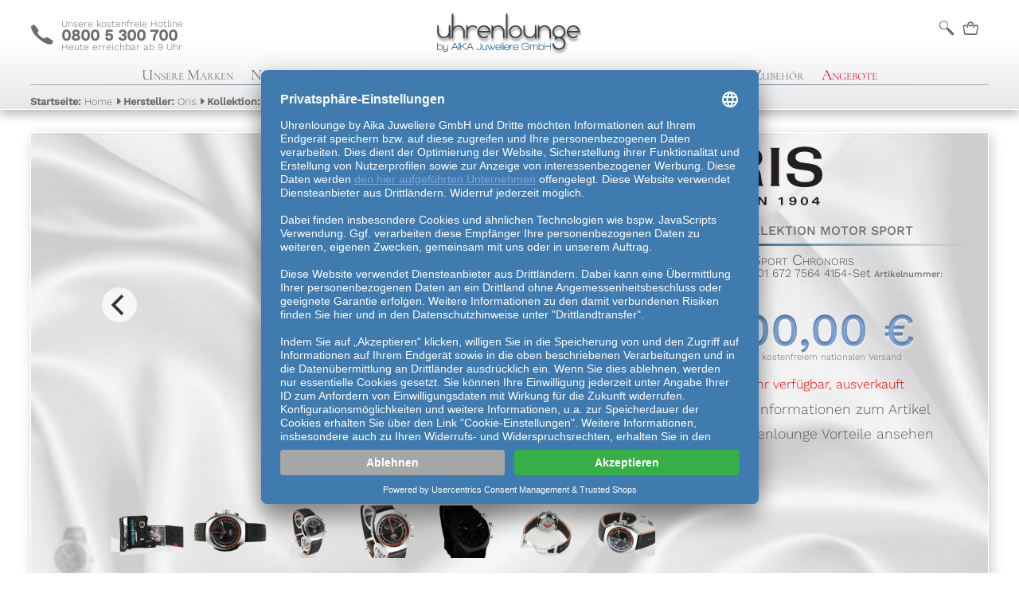

--- FILE ---
content_type: text/html; charset=UTF-8
request_url: https://www.uhrenlounge.de/detail/oris-motor-sport-chronoris-01-672-7564-4154-set-509
body_size: 9017
content:

<!DOCTYPE HTML>
<html dir="ltr" lang="de">
<head>

    <!-- Start Trusted Shops Consent-Manager -->
    <script id="usercentrics-cmp" data-settings-id="okEeos4mQ" data-language="de" src="https://app.usercentrics.eu/browser-ui/latest/loader.js" async> </script>
    <!-- End Trusted Shops Consent-Manager -->

    <!-- Klarna On Site Messaging -->
    <script
            data-usercentrics="Klarna"
            type="text/plain"
            async
            src="https://eu-library.klarnaservices.com/lib.js"
            data-client-id="17e49c91-3ca0-57d6-9d51-b25c884ac4f3"
    ></script>
    <script type="text/javascript" async="" >
        (function(w,d,s,l,i){w[l]=w[l]||[];w[l].push({'gtm.start':
                new Date().getTime(),event:'gtm.js'});var f=d.getElementsByTagName(s)[0],
            j=d.createElement(s),dl=l!='dataLayer'?'&l='+l:'';j.async=true;j.src=
            'https://varys.uhrenlounge.de/mcjqdyxo.js?st='+i+dl+'';f.parentNode.insertBefore(j,f);
        })(window,document,'script','dataLayer','K9DD7FN');
    </script>

    <meta http-equiv="Content-Type" content="text/html; charset=utf-8"/>
    <meta name="viewport" content="width=device-width, initial-scale=1.0, maximum-scale=3.0, minimum-scale=1.0,target-densitydpi=device-dpi, user-scalable=no" />
    <meta name="description" content="Oris Motor Sport Chronoris 01 672 7564 4154-Set für 2.500,00 € online kaufen &#x2b50; autorisierter Händler &#x2b50; Trusted-Shop &#x2b50; Rechnungskauf &#x2b50; Expressversand &#x2b50; 0% Finanzierung"/>
    <meta http-equiv="Cache-control" content="public">

    <title>Oris Motor Sport Chronoris 01 672 7564 4154-Set online kaufen</title>
            <link rel="canonical" href="https://www.uhrenlounge.de/detail/oris-motor-sport-chronoris-01-672-7564-4154-set-509"/>
            <link rel="icon" href="/favicon.ico" type="image/x-icon">
    <link rel="apple-touch-icon" href="/gfx/ULLogo200_square.png">
    <!--
        disable pwa for now since we do not have any real manifest and it references a demo image
        <link rel="manifest" href="/manifest.json">
    -->

    <meta name="theme-color" content="#FFFFFF" />

    <link rel="stylesheet" href="/css/mainpage.min.css?1728652833"><script  type = "text/javascript"   src="/js/mainpage.min.js?1753167109"></script><script  type = "text/javascript"   src="https://pp.payengine.de/widgetjs/payengine.widget.min.js"></script><script data-usercentrics="PayPal" type = "text/plain"  async src="https://www.paypalobjects.com/api/checkout.min.js"></script><script data-usercentrics="Loadbee" type = "text/plain"  async src="https://cdn.loadbee.com/js/loadbee_integration.js"></script>    <meta name="facebook-domain-verification" content="nq3om720zbdla32lbvfu3623monp3d" />
    <meta name="p:domain_verify" content="282df0678eca6778c20e518b89d0ab33"/>
    </head>

<body>
<noscript>
    <iframe src="https://varys.uhrenlounge.de/ns.html?id=GTM-K9DD7FN"
            height="0" width="0" style="display:none;visibility:hidden"></iframe>
</noscript>
<div class="ajax-global" data-key="sessionID" data-content="rlpdnpmsurlfpildjvi59vvn8b"></div>
<div class="ajax-global" data-key="currentVAT" data-content="1.19"></div>

<div class="flyout">
    <div class="fo_pointer">
        <div class="fo_arrow"></div>
    </div>
    <div class="fo_content"></div>
    <div class="fo_after_content"></div>
</div>
<div class="TopElement">
    <div class="ClearBlock"></div>
    <div id="HeadWrap">
        <div id="TabletPhone">
            <a href="/" title="zurück zur Uhrenlounge Startseite">
                <span>c</span>
                <span>
                    Unsere kostenfreie Hotline<br/>
                    <b>0800 5 300 700</b> <br/>
                    Heute erreichbar ab 9&nbsp;Uhr                </span>
            </a>
        </div>
        <div id="ShopLogo">
            <a href="/" title="zurück zur Uhrenlounge Startseite">
                <img src="/gfx/ULLogo2.svg" alt="Uhrenlounge Logo">
            </a>
        </div>
        <nav id="TabletIconMenu">
            <ul>
                                    <li>
                        <input style="" type="text" placeholder="Suche" name="mainsearchfield" class="mainsearchfield" value="">
                    </li>
                    <li><a href="#" title="Suche">b</a></li>
                                                    <li><a href="/warenkorb" title="Warenkorb" flyout-small flyout-src="mobile_menue_basket" content-src="cart">n</a></li>
                            </ul>
        </nav>
    </div>
    <div class="ClearBlock"></div>
    <nav id="ShopMenu">
        <ul id="IconMenu">
            <li><a href="#" title="Hauptmenu" flyout-src="mobile_menue_menue" >j</a></li>
            <li><a href="#" title="Suche" flyout-src="mobile_menue_menue" >b</a></li>
            <li><a href="#" title="Hotline" flyout-src="mobile_menue_phone">c</a></li>
                        <li><a href="#" title="Warenkorb" content-src="cart">n</a></li>
                    </ul>
        <ul id="TextMenu">
            <li><a href="#" flyout-src="mobile_menue_menue">Unsere Marken</a></li>
            <li>
                <a href="/kollektion/neuheiten-39u120g1?sb=id"
                   content-src="collection?f=39<120&g=1&sb=id"
                   title="Neuheiten entdecken">Neuheiten 2026</a>
            </li>
            <li>
                <a style="color:#598ed4" href="/kollektion/sofort-lieferbar-35x500"
                   content-src="collection?f=35=500"
                   title="Sofort Lieferbare Uhren entdecken">Sofort Lieferbar</a>
            </li>
            <li>
                <a href="/kollektion/herrenuhren-16x16"
                   content-src="collection?f=16=16"
                   title="Kollektion Herrenuhren">Herrenuhren</a>
            </li>
            <li>
                <a href="/kollektion/damenuhren-16x334"
                   content-src="collection?f=16=334"
                   title="Kollektion Damenuhren">Damenuhren</a>
            </li>
            <li>
                <a href="/kollektion/armbänder-g2"
                   content-src="collection?g=2"
                   title="Zubehör: Armbänder">Armbänder</a>
            </li>
            <li>
                <a href="/kollektion/zubehör-g14"
                   content-src="collection?g=14"
                   title="Zubehör: Zubehör">Zubehör</a>
            </li>
                        <!--normal offers not black weekend-->
            <li>
                <a style="color:#ff0034" href="/sonderangebote"
                   title="B-Ware und Angebote entdecken">Angebote
                                    </a>
            </li>
                        </ul>
    </nav>
            <div class="GradientLine"></div>
    <div id="breadcrumbs">&nbsp;</div>
    <div class="headfilterarea"></div>
</div>
<div id="shop">
    <div id="ShopContent"><link rel="stylesheet" href="/css/detailpage.min.css?1740490297"><script  type = "text/javascript"   src="/js/detailpage.min.js?1753169317"></script><link rel="preconnect" href="https://www.paypalobjects.com">
<!--don't use preload, the paypal button is not that important to load at the start of the site-->
    <script>
        setBodyLight();
    </script>
    <meta name="breadcrumb" content="[[&quot;Startseite&quot;,&quot;Home&quot;,&quot;collection&quot;,&quot;\/&quot;],[&quot;Hersteller&quot;,&quot;Oris&quot;,&quot;collection?f=1=1980&amp;g=&quot;,&quot;\/kollektion\/oris-1x1980&quot;],[&quot;Kollektion&quot;,&quot;Motor Sport&quot;,&quot;collection?f=1=1980;2=2998&amp;g=1&quot;,&quot;\/kollektion\/oris-motor-sport-1x1980y2x2998g1&quot;],[&quot;Modell&quot;,&quot;Chronoris&quot;,&quot;collection?f=1=1980;2=2998;3=3141&amp;g=1&quot;,&quot;\/kollektion\/oris-motor-sport-chronoris-1x1980y2x2998y3x3141g1&quot;],[&quot;Artikel&quot;,&quot;01 672 7564 4154-Set&quot;,&quot;product_detail?&amp;id=509&quot;,&quot;\/detail\/oris-motor-sport-chronoris-01-672-7564-4154-set-509&quot;]]">

<!--TODO: where is this price needed? is it brutto or netto-->
<input type="hidden" id="articleprice" value="2500">
<input type="hidden" id="articleprice_without_vat" value="2100.84">

<input type="hidden" id="myarticleprice" value="2500">
<input type="hidden" id="myarticleprice_without_vat" value="2100.84">

<input type="hidden" id="myarticleshipping" value="0">
<input type="hidden" id="myarticleshipping_without_vat" value="0">

<input type="hidden" id="deliveryinfo" value="Der Artikel ist ausverkauft und nicht lieferbar.">
<input type="hidden" id="articleid" value="509">
<input type="hidden" id="articleno" value="ULPN-509">
<input type="hidden" id="cat" value="Home/Oris/Motor Sport/Chronoris/01 672 7564 4154-Set">

<!-- AD Cell Container Tag -->

<script>
    window.KlarnaOnsiteService = window.KlarnaOnsiteService || [];
    window.KlarnaOnsiteService.push({ eventName: 'refresh-placements' });

    //google TAG Manager
    window.dataLayer = window.dataLayer || [];
    window.dataLayer.push({
        event: 'eec.detail',
        ecommerce: {
            detail: {
                actionField: {
                    availability: 'SoldOut',
                    discountPercent: '0',
                    isOffer: 'false',
                    articleAgeDays: '3201',
                    isNovelty: 'false'
                },
                products: [{
                    id: '509',
                    name: 'Oris Motor Sport Chronoris 01 672 7564 4154Set',
                    category: 'HomeOrisMotor SportChronoris01 672 7564 4154Set',
                    brand: 'Oris',
                    price: '2500',
                    metric1: '1500',
                    quantity: 1
                }]
            }
        }
    });

    function pushCartEvent(){
        //google TAG Manager
        window.dataLayer = window.dataLayer || [];
        window.dataLayer.push({
            event: 'eec.add',
            ecommerce: {
                add: {
                    actionField: {
                        list: 'Shopping cart'
                    },
                    products: [{
                        id: '509',
                        name: 'Oris Motor Sport Chronoris 01 672 7564 4154Set',
                        category: 'HomeOrisMotor SportChronoris01 672 7564 4154Set',
                        brand: 'Oris',
                        price: '2500',
                        metric1: '1500',
                        quantity: 1
                    }]
                }
            }
        });
    }

    function pushProductEvent(event,variant){
        if (variant === undefined) variant = "";
        window.dataLayer = window.dataLayer || [];
        window.dataLayer.push({
            event:event,
            ecommerce: {
                add: {
                    actionField: {
                        variant: variant
                    },
                    products: [{
                        id: '509',
                        name: 'Oris Motor Sport Chronoris 01 672 7564 4154Set',
                        category: 'HomeOrisMotor SportChronoris01 672 7564 4154Set',
                        brand: 'Oris',
                        price: '2500',
                        metric1: '1500',
                        quantity: 1
                    }]
                }
            }
        });
    }

</script>

<div class="product_detail " itemscope itemtype="http://schema.org/Product">
        <div class="mainframe ">
                <div class="left">
                <div class="slider">
            
            <div class="product-carousel">
                            <div class="carousel-cell">
                    <img alt="01 672 7564 4154-Set" class="" src="/gfx/article/soldier/resize/noncropped/1000/100/article_509_0.png"
                         data-cloudzoom="zoomImage: '/gfx/article/soldier/resize/noncropped/10000/100/article_509_0.png'" itemprop="image"/>
                </div>
                                <div class="carousel-cell">
                    <img alt="01 672 7564 4154-Set" class="cloudzoom" data-flickity-lazyload-src="/gfx/article/additional/resize/noncropped/1000/100/article_509_0.png"
                         data-cloudzoom="zoomImage: '/gfx/article/additional/resize/noncropped/10000/100/article_509_0.png'" itemprop="image"/>
                </div>
                                <div class="carousel-cell">
                    <img alt="01 672 7564 4154-Set" class="cloudzoom" data-flickity-lazyload-src="/gfx/article/additional/resize/noncropped/1000/100/article_509_1.png"
                         data-cloudzoom="zoomImage: '/gfx/article/additional/resize/noncropped/10000/100/article_509_1.png'" itemprop="image"/>
                </div>
                                <div class="carousel-cell">
                    <img alt="01 672 7564 4154-Set" class="cloudzoom" data-flickity-lazyload-src="/gfx/article/additional/resize/noncropped/1000/100/article_509_2.png"
                         data-cloudzoom="zoomImage: '/gfx/article/additional/resize/noncropped/10000/100/article_509_2.png'" itemprop="image"/>
                </div>
                                <div class="carousel-cell">
                    <img alt="01 672 7564 4154-Set" class="cloudzoom" data-flickity-lazyload-src="/gfx/article/additional/resize/noncropped/1000/100/article_509_3.png"
                         data-cloudzoom="zoomImage: '/gfx/article/additional/resize/noncropped/10000/100/article_509_3.png'" itemprop="image"/>
                </div>
                                <div class="carousel-cell">
                    <img alt="01 672 7564 4154-Set" class="cloudzoom" data-flickity-lazyload-src="/gfx/article/additional/resize/noncropped/1000/100/article_509_4.png"
                         data-cloudzoom="zoomImage: '/gfx/article/additional/resize/noncropped/10000/100/article_509_4.png'" itemprop="image"/>
                </div>
                                <div class="carousel-cell">
                    <img alt="01 672 7564 4154-Set" class="cloudzoom" data-flickity-lazyload-src="/gfx/article/additional/resize/noncropped/1000/100/article_509_5.png"
                         data-cloudzoom="zoomImage: '/gfx/article/additional/resize/noncropped/10000/100/article_509_5.png'" itemprop="image"/>
                </div>
                                <div class="carousel-cell">
                    <img alt="01 672 7564 4154-Set" class="cloudzoom" data-flickity-lazyload-src="/gfx/article/additional/resize/noncropped/1000/100/article_509_6.png"
                         data-cloudzoom="zoomImage: '/gfx/article/additional/resize/noncropped/10000/100/article_509_6.png'" itemprop="image"/>
                </div>
                                <div class="carousel-cell">
                    <img alt="01 672 7564 4154-Set" class="cloudzoom" data-flickity-lazyload-src="/gfx/article/additional/resize/noncropped/1000/100/article_509_7.png"
                         data-cloudzoom="zoomImage: '/gfx/article/additional/resize/noncropped/10000/100/article_509_7.png'" itemprop="image"/>
                </div>
                                <div class="carousel-cell">
                    <img alt="01 672 7564 4154-Set" class="cloudzoom" data-flickity-lazyload-src="/gfx/article/additional/resize/noncropped/1000/100/article_509_8.png"
                         data-cloudzoom="zoomImage: '/gfx/article/additional/resize/noncropped/10000/100/article_509_8.png'" itemprop="image"/>
                </div>
                                <div class="carousel-cell">
                    <img alt="01 672 7564 4154-Set" class="cloudzoom" data-flickity-lazyload-src="/gfx/article/additional/resize/noncropped/1000/100/article_509_9.png"
                         data-cloudzoom="zoomImage: '/gfx/article/additional/resize/noncropped/10000/100/article_509_9.png'" itemprop="image"/>
                </div>
                                <div class="carousel-cell">
                    <img alt="01 672 7564 4154-Set" class="cloudzoom" data-flickity-lazyload-src="/gfx/logos/additional/noncropped/1000/100/official3.png"
                         data-cloudzoom="zoomImage: '/gfx/logos/additional/noncropped/10000/100/official3.png'" itemprop="image"/>
                </div>
                        </div>
    </div>
    <!-- small slider with preview -->
    <div class="slider_nav" style="width: 100%;">
        <div class="product-carousel-nav">
            <img alt="01 672 7564 4154-Set" class="carousel-cell" src="/gfx/article/soldier/resize/noncropped/1000/100/article_509_0.png"/>
                            <img alt="01 672 7564 4154-Set" class="carousel-cell" src="/gfx/article/additional/resize/noncropped/100/100/article_509_0.png"/>
                                <img alt="01 672 7564 4154-Set" class="carousel-cell" src="/gfx/article/additional/resize/noncropped/100/100/article_509_1.png"/>
                                <img alt="01 672 7564 4154-Set" class="carousel-cell" src="/gfx/article/additional/resize/noncropped/100/100/article_509_2.png"/>
                                <img alt="01 672 7564 4154-Set" class="carousel-cell" src="/gfx/article/additional/resize/noncropped/100/100/article_509_3.png"/>
                                <img alt="01 672 7564 4154-Set" class="carousel-cell" src="/gfx/article/additional/resize/noncropped/100/100/article_509_4.png"/>
                                <img alt="01 672 7564 4154-Set" class="carousel-cell" src="/gfx/article/additional/resize/noncropped/100/100/article_509_5.png"/>
                                <img alt="01 672 7564 4154-Set" class="carousel-cell" src="/gfx/article/additional/resize/noncropped/100/100/article_509_6.png"/>
                                <img alt="01 672 7564 4154-Set" class="carousel-cell" src="/gfx/article/additional/resize/noncropped/100/100/article_509_7.png"/>
                                <img alt="01 672 7564 4154-Set" class="carousel-cell" src="/gfx/article/additional/resize/noncropped/100/100/article_509_8.png"/>
                                <img alt="01 672 7564 4154-Set" class="carousel-cell" src="/gfx/article/additional/resize/noncropped/100/100/article_509_9.png"/>
                                <img alt="01 672 7564 4154-Set" class="carousel-cell" src="/gfx/logos/additional/noncropped/100/100/official3.png"/>
                        </div>
    </div>
            </div>
        <div class="right">
            <div>
                                    <span style="display: none" itemprop="brand" itemscope itemtype="http://schema.org/Brand">
                       <span itemprop="name" content="Oris"></span>
                       <span itemprop="logo"
                             content="../gfx/logos/colour_black/cb_oris_2018.svg"></span>
                    </span>
                    <a href="/kollektion/oris-1x1980"
                       content-src="collection?f=1=1980"
                       title="Markenseite Oris">
                        <img src="../gfx/logos/colour_black/cb_oris_2018.svg"
                             alt="Logo der Marke Oris">
                    </a>
                    
            </div>

            <div style="display: none;"></div>
                        <div><p class="">Aus der Kollektion Motor Sport</p>
                <hr class="hr_ltr"
                    style="background: linear-gradient(to right, rgba(0, 72, 120, 1) , rgba(255,255,255,0));">
                <hr class="hr_lmr"Versandkosten
                    style="background: linear-gradient(to right,rgba(255,255,255,0),rgba(0, 72, 120, 1) , rgba(255,255,255,0));">
            </div>
            <h1 class="" itemprop="name" content="Oris Motor Sport Chronoris">Oris Motor Sport Chronoris</h1>

            <div>
                <span style="display: none" itemprop="mpn" content="01 672 7564 4154-Set"></span>
                <span style="display: none" itemprop="sku" content="509"></span><!-- we use the same id as in our google feed, not the ULPN -->
                                    <span style="display: none" itemprop="gtin13" content="7612611014050"></span>
                                    <span>Referenznummer:</span> <h2>01 672 7564 4154-Set</h2>
                <span>Artikelnummer:</span> ULPN-509            </div>
            <div itemprop="offers" itemscope itemtype="http://schema.org/Offer">
                <span class="price_tag unselectable" style="color: #69acff94;" itemprop="price" content="2500">
                    2.500,00 €                </span>
                <br>
                <meta content="EUR" itemprop="priceCurrency">
                <link itemprop="availability" href="http://schema.org/SoldOut">
                <link itemprop="itemCondition" href="http://schema.org/NewCondition"/>
                <div class="tinytext">inkl. 19% MwSt. und kostenfreiem nationalen Versand</div>
            </div>
            
                            <div class="sub_price_info empty">
                                                                            </div>
                                                    <div class="deliverytime">
        <span class="Icon_Font" style="color: #FF0000;">B</span><a style="color: #FF0000;" class="first after showdelivery">nicht mehr verfügbar, ausverkauft</a>
    </div>
    <div class="box_adinfo"><span class="Icon_Font">m</span><a class="first after showmore">weitere Informationen zum Artikel</a></div>
<div class="box_adv"><span class="Icon_Font">u</span><a class="first after showadvantages">Ihre Uhrenlounge Vorteile ansehen</a></div>
<div class="box_advantages">
    <ul>
        <li>✔️ Neue Uhr inkl. Originalverpackung</li>        <li>✔️ Komplette Herstellergarantie</li>
        <li>✔️ Ratenkauf ab 0% Zins</li>
        <li>✔️ offizieller Vertragshändler für alle Produkte</li>
        <li>✔️ Abholung im Ladengeschäft möglich</li>
        <li>✔️ Zahlung sicher auf Rechnung möglich</li>
        <li>✔️ 30 Tage  Rückgaberecht</li>
    </ul>
</div>
                    </div>
    </div>
    <div class="info">
            </div>
    <div class="info">
            </div>
        <div class="head">
        <p class="biggertext">
            Details zur Oris Motor Sport Chronoris 01 672 7564 4154-Set                    </p>
    </div>

    <div class="info">
                <div class="iconarea">
            <ul>
        <li class="animation-element">
        <span>Uhrwerk</span>
        <b class="Icon_Font">v</b>
        <span>Oris 672</span>
    </li>
        <li class="animation-element">
        <span>Gr&ouml;&szlig;e</span>
        <b class="Icon_Font">Z</b>
        <span>&empty; 40mm <br /> </span>
    </li>
        <li class="animation-element">
        <span>Geh&auml;use</span>
        <b class="Icon_Font">w</b>
        <span>Edelstahl</span>
    </li>
        <li class="animation-element">
        <span>Armband</span>
        <b class="Icon_Font">x</b>
        <span>Kalbsleder zusätzliches Edelstahlband mit Faltschliesse</span>
    </li>
        <li class="animation-element">
        <span>Glas</span>
        <b class="Icon_Font">y</b>
        <span>Innenseite entspiegelt Saphirglas</span>
    </li>
        <li class="animation-element">
        <span>Wasserdicht</span>
        <b class="Icon_Font">z</b>
        <span>5 bar (50m)</span>
    </li>
    </ul>        </div>
        <div class="textarea">
                        <div>
                <ul id="Specs">
    <p class="biggertext">weitere Informationen zur Oris Motor Sport Chronoris</p>
<li>
<span class="Specs_Brick">


<span class="Specs_Brick_Content animation-element">
<span>
<span>
<span>Allgemeines</span><span></span>
</span>
</span>
<span>
<ul>
<li>Hersteller</li> <li>Oris&nbsp;</li>
<li>Kollektion</li> <li>Motor Sport&nbsp;</li>
<li>Modell</li> <li>Chronoris&nbsp;</li>
<li>Referenznummer</li> <li>01 672 7564 4154-Set&nbsp;</li>
<li>EAN</li> <li>7612611014050&nbsp;</li>
<li>Geschlecht</li> <li>Herrenuhr&nbsp;</li>
</ul>
</span>

</span>
</span>
<span class="Specs_Brick">


<span class="Specs_Brick_Content animation-element">
<span>
<span>
<span>Gehäuse</span><span></span>
</span>
</span>
<span>
<ul>
<li>Material des Gehäuses</li> <li>Edelstahl&nbsp;</li>
<li>Form des Gehäuses</li> <li>tonneau&nbsp;</li>
<li>Durchmesser</li> <li>40mm&nbsp;</li>
<li>Wasserdichte</li> <li>50m&nbsp;</li>
<li>Gehäuseboden</li> <li>Sichtboden&nbsp;</li>
</ul>
</span>

</span>
</span>
<span class="Specs_Brick">


<span class="Specs_Brick_Content animation-element">
<span>
<span>
<span>Uhrenglas</span><span></span>
</span>
</span>
<span>
<ul>
    <li style="font-weight: 300;margin-left: 0px;">Saphirglas&nbsp;</li>
        <li style="font-weight: 300;margin-left: 0px;">Innenseite entspiegelt&nbsp;</li>
    </ul>
</span>

</span>
</span>
<span class="Specs_Brick">


<span class="Specs_Brick_Content animation-element">
<span>
<span>
<span>Uhrwerk</span><span></span>
</span>
</span>
<span>
<ul>
<li>Anzahl Steine des Uhrwerks</li> <li>25&nbsp;</li>
<li>Aufzug</li> <li>Automatik&nbsp;</li>
<li>Basiskaliber</li> <li>ETA 7750&nbsp;</li>
<li>Durchmesser des Uhrwerks</li> <li>30mm&nbsp;</li>
<li>Gangreserve des Uhrwerks</li> <li>bis zu 42h&nbsp;</li>
<li>Höhe des Uhrwerks</li> <li>7.9mm&nbsp;</li>
<li>Kaliber</li> <li>Oris 672&nbsp;</li>
<li>Schwingungen des Uhrwerks</li> <li>28800 Halbschwingungen pro Stunde&nbsp;</li>
</ul>
</span>

</span>
</span>
<span class="Specs_Brick">


<span class="Specs_Brick_Content animation-element">
<span>
<span>
<span>Zifferblatt</span><span></span>
</span>
</span>
<span>
<ul>
<li>Farbe des Zifferblatts</li> <li>schwarz&nbsp;</li>
<li>Index des Zifferblatts</li> <li>Striche&nbsp;</li>
</ul>
</span>

</span>
</span>
<span class="Specs_Brick">


<span class="Specs_Brick_Content animation-element">
<span>
<span>
<span>Armband</span><span></span>
</span>
</span>
<span>
<ul>
<li>Material des Armbandes</li> <li>zusätzliches Edelstahlband&nbsp;</li>
<li>&nbsp;</li> <li>Kalbsleder&nbsp;</li>
<li>Farbe des Armbandes</li> <li>schwarz&nbsp;</li>
<li>Schließe</li> <li>Faltschliesse&nbsp;</li>
</ul>
</span>

</span>
</span>
<span class="Specs_Brick">


<span class="Specs_Brick_Content animation-element">
<span>
<span>
<span>Funktionen</span><span></span>
</span>
</span>
<span>
<ul>
    <li style="font-weight: 300;margin-left: 0px;">verschraubte Krone&nbsp;</li>
        <li style="font-weight: 300;margin-left: 0px;">Sekundenstopp&nbsp;</li>
        <li style="font-weight: 300;margin-left: 0px;">Tachymeterskala auf dem Zifferblatt&nbsp;</li>
        <li style="font-weight: 300;margin-left: 0px;">Chronograph&nbsp;</li>
        <li style="font-weight: 300;margin-left: 0px;">Datumsanzeige&nbsp;</li>
        <li style="font-weight: 300;margin-left: 0px;">Leuchtzeiger&nbsp;</li>
        <li style="font-weight: 300;margin-left: 0px;">Leuchtindizes&nbsp;</li>
    </ul>
</span>

</span>
</span>
<span class="Specs_Brick">
<ul>
</ul>
</span>
</li>
</ul>
            </div>
                    </div>
    </div>
    <div class="similar">
            </div>
</div>

<!--
<div style="display:inline;">
    <img height="1" width="1" style="border-style:none;" alt="" src="//googleads.g.doubleclick.net/pagead/viewthroughconversion/979862605/?value=0&guid=ON&script=0&data=ecomm_totalvalue%3D2100.8403%3Becomm_prodid%3D509%3Becomm_pagetype%3Dproduct&random=a10093df1f47bb8363db"/>
</div>
-->
</div>
</div>
<div id="ShopFooter">
    <div class="main-page-footer maincontent">
    <div class="flex row">
        <div class="sub">
            <p class="big_headline">Partner:</p>
            <div>
                <a href="https://www.eisloewen.de/" target="_blank">
                    <img style="height: 100px" class="lazy" data-src="/gfx/logos/dd_eisloewen_official.webp" alt="Ofizieller Sponsor der Dresdner Eislöwen">
                </a>
                <a href="https://www.dresdendukes.de/" target="_blank">
                    <img style="height: 100px" class="lazy" data-src="/gfx/logos/dresden_dukes.webp" alt="Ofizieller Sponsor der Dresden Dukes">
                </a>
                                        <a href="https://www.billiger.de/" target="_blank" style="margin-left: 2em;">
                            <img style="background-color: #fff;" class="lazy" data-src="/gfx/billiger_Logo.png" alt="Billiger Preisvergleich" height="60" width="120">
                        </a>

                        <a href="https://www.idealo.de/preisvergleich/Shop/316366.html" target="_blank" style="margin-left: 2em;">
                            <img style="background-color: #fff;" class="lazy" data-src="/gfx/idealo-partner.png" alt="Idealo Preisvergleich" height="60" width="60">
                        </a>

                        <a href="https://geizhals.de" target="_blank" style="margin-left: 2em;">
                            <img class="lazy" data-src="/gfx/logos/geizhals_logo_official.png" alt="Geizhals Preisvergleich" height="60" width="120">
                        </a>
                                </div>
            <br>
            <p class="big_headline">Cookie-Einstellungen:</p>
            <div>
                <a href="#" onClick="UC_UI.showSecondLayer();">
                    Cookie-Einstellungen verwalten
                </a>
            </div>

        </div>
        <div class="sub">
                        <div class="cms-div " style="max-height: 99999px">
                <div data-editable data-name="footer-head-2">
                    <p class="big_text big_headline">
    Shoppingwelten:
</p>
<p>
    <a href="/detail/meistersinger-klassik-plus-kaenos-open-date-alain-silberstein-limited-edition-ed-ksod-as2025-54502">Meistersinger Kaenos "Alain Silberstein Limited Edition"</a><br>
</p>
<p>
    <a href="/geschenkgutscheine">Geschenkgutscheine</a>
</p>
<p>
    <a href="/kollektion/damenuhren-16x334">Damenuhren</a>
</p>
<p>
    <a href="/kollektion/herrenuhren-16x16">Herrenuhren</a>
</p>
<p>
    <a href="/kollektion/sofort-lieferbar-35x500">sofort lieferbar<br></a>
</p>
<p>
    <a href="/suche?s=limitiert">Limitierte Uhren<br></a>
</p>
<p>
    <a href="/?sf=23%3D27273%3B23%3D12012%3B23%3D8928%3B23%3D2465%3B23%3D657%3B23%3D375%3B29%3D194">Taucheruhren</a>
</p>
<p>
    <a href="/suche?s=pilot&amp;sf=29%3D194">Fliegeruhren</a>
</p>
<p>
    <a href="/kollektion/sofort-lieferbar-35x500?sf=16%3D16">Geschenke für Ihn</a>
</p>
<p>
    <a href="/kollektion/sofort-lieferbar-35x500?sf=16%3D334">Geschenke für Sie<br></a>
</p>                </div>
                <div class="read-more"><button><i class="fas fa-caret-down"></i> weiterlesen <i class="fas fa-caret-down"></i></button></div>
            </div>
                    </div>
        <div class="sub">
                        <div class="cms-div " style="max-height: 99999px">
                <div data-editable data-name="footer-head-3">
                    <p class="big_text big_headline">
    Navigation:
</p>
<p>
    <a href="/web/info">Über Uns</a>
</p>
<p>
    <a href="/web/impressum">Impressum</a>
</p>
<p>
    <a href="/web/agb">unsere AGB</a> <br><a href="/web/widerrufsbelehrung">Widerrufsbelehrung<br></a>
</p>
<p>
    <a href="/web/versand">Versand</a>
</p>
<p>
    <a href="/web/ratenkauf">Rat</a><a href="https://www.klarna.com/de/smoooth-mehrzuklarna/">e</a><a href="/web/ratenkauf">nkauf</a>
</p>
<p>
    <a href="/web/klarna">Kauf über Klarna</a>
</p>
<p>
    <a href="/web/datenschutz">Datenschutz</a>
</p>
<p>
    <a href="https://www.trustedshops.de/bewertung/info_XCBC2956B2B7F63157533078CC38593E8.html" target="_blank">Kundenstimmen</a>
</p>
<p>
    <a href="https://join.com/companies/uhrenlounge" target="_blank">Stellenangebote</a>
<br><br>
</p>                </div>
                <div class="read-more"><button><i class="fas fa-caret-down"></i> weiterlesen <i class="fas fa-caret-down"></i></button></div>
            </div>
                        <a class="login">Mitarbeiterlogin</a>
                    </div>
    </div>
</div>
<div class="main-page-footer subcontent">
    <div class="flex row">
        <div class="sub">
                        <div class="cms-div " style="max-height: 99999px">
                <div data-editable data-name="footer-1">
                    <p class="big_text big_headline no_padding">
    Geschäftszeiten:
</p>
<p class="no_padding">
    <b>Montag - Freitag: <br></b>9:00Uhr  bis 13:00Uhr und 14:00Uhr bis 18:00Uhr <br><br>
</p>
<p class="big_text big_headline">
    Ladenöffnungszeiten:
</p>
<p class="no_padding brandcolor">
    <b>Montag - Freitag:</b>
</p>
<p>
    10:00Uhr bis 13:00Uhr und 14:00Uhr bis 18:00Uhr<br><b>Samstag<br></b>nach vorheriger Terminvereinbarung geöffnet
</p>                </div>
                <div class="read-more"><button><i class="fas fa-caret-down"></i> weiterlesen <i class="fas fa-caret-down"></i></button></div>
            </div>
                    </div>
        <div class="sub">
            <p class="big_headline">Social Media:</p>
            <div class="flex row">
                <div class="sub subicon">
                    <a href="https://www.facebook.com/uhrenlounge.de/" target="_blank">
                        <img class="lazy" data-src="/gfx/logos/facebook_40.png" title="" alt="">
                    </a>
                </div>
                <div class="sub small">
                    <b>Facebook</b><br>
                    besuchen Sie unsere Seite bei Facebook
                </div>
            </div>
            <div class="flex row">
                <div class="sub subicon">
                    <a href="https://www.instagram.com/uhrenlounge/" target="_blank">
                        <img class="lazy" data-src="/gfx/logos/instagram_40.png" title="" alt="">
                    </a>
                </div>
                <div class="sub small">
                    <b>Instagram</b><br>
                    Folgen Sie uns bei Instagram
                </div>
            </div>
            <div class="flex row">
                <div class="sub subicon">
                    <a href="https://wa.me/493514262074" target="_blank">
                        <img class="lazy" data-src="/gfx/logos/whatsapp_40.png" title="" alt="">
                    </a>
                </div>
                <div class="sub small">
                    <b>WhatsApp</b><br>
                    kontaktieren Sie uns per WhatsApp
                </div>
            </div>
            <p class="big_headline">Sicherheit:</p>
            <div class="flex row">
                <div class="sub subicon">
                    <img class="lazy" data-src="/gfx/logos/trustedshop.png" title="" alt="">
                </div>
                <div class="sub small">
                    Käuferschutz durch Trusted Shops mit 30 Tage Rückgaberecht
                </div>
            </div>
            <div class="flex row">
                <div class="sub subicon">
                    <img class="lazy" data-src="/gfx/logos/shopauskunft.png" title="" alt="">
                </div>
                <div class="sub small">
                    mehr als 125.000 zufriedene Kunden seit 2008. Offizieller Vertragshändler aller angebotenen Marken
                </div>
            </div>
            <div class="flex row ">
                <div class="sub subicon">
                    <img class="lazy" data-src="/gfx/logos/ssl.png" title="" alt="">
                </div>
                <div class="sub small">
                    Sicherer Onlineshop mit SSL Zertifizierung und deutschem Standort.
                </div>
            </div>
        </div>
        <div class="sub" style="flex: 2;">
            <p class="big_headline">Das sagen unsere Kunden über uns:</p>
            <!-- Begin eTrusted bootstrap tag -->
            <script data-usercentrics="Trusted Shops" type="text/plain" src="https://integrations.etrusted.com/applications/widget.js/v2" defer async></script>
            <!-- End eTrusted bootstrap tag -->
            <!-- Begin eTrusted widget tag -->
            <etrusted-widget data-etrusted-widget-id="wdg-09e654df-405f-4494-bce0-e89201a586a3"></etrusted-widget>
            <!-- End eTrusted widget tag -->

            <!--
            <script data-usercentrics="Trusted Shops" type="text/plain">
                _tsRatingConfig = {
                    tsid: 'XCBC2956B2B7F63157533078CC38593E8',
                    variant: 'skyscraper_horizontal',
                    // valid values: 'vertical', 'skyscraper_horizontal', 'skyscraper_vertical', 'testimonial'
                    theme: 'light',
                    reviews: 10,
                    // default = 10
                    borderColor: '#FFDC0F',
                    // optional - overrides the border color
                    colorclassName: 'test',
                    // optional - override the whole sticker style with your own css class
                    introtext: 'What our customers say about us:',
                    // optional - not used in skyscraper and testimoinal variants
                    backgroundColor: '#2A2A2A', fontColor: '#000',
                    // optional - overrides background and font colors - only used for testimonial variant
                    richSnippets: 'off'
                };
                var scripts = ocument.getElementsByTagName('SCRIPT'),
                    me = scripts[scripts.length - 1];
                var _ts = document.createElement('SCRIPT');
                _ts.type = 'text/javascript';
                _ts.async = true;
                _ts.charset = 'utf-8';
                _ts.src ='//widgets.trustedshops.com/reviews/tsSticker/tsSticker.js';
                me.parentNode.insertBefore(_ts, me);
                _tsRatingConfig.script = _ts;
            </script>-->
        </div>
        <div class="sub">
            <p class="big_headline">Hier finden Sie uns:</p>
            <br>
            <!-- via "share" on https://www.openstreetmap.org/#map=15/51.0628/13.7501 -->
            <a href="https://www.openstreetmap.org/?mlat=51.0628&amp;mlon=13.7501#map=15/51.0628/13.7501" target="_blank" rel="noopener">
                <img src="/gfx/openstreet.png" alt="OpenStreetMap" title="OpenStreetMap Bild des Standorts der Uhrenlounge." style="height: 145px; width: 100%;"/>
            </a>
            <br/>
            <p>
                <a href="https://www.openstreetmap.org/?mlat=51.0628&amp;mlon=13.7501#map=15/51.0628/13.7501" target="_blank" rel="noopener">Größere Karte anschauen</a>
            </p>
        </div>
    </div>

    <div class="flex row">
        <div class="sub">
                        <div class="cms-div " style="max-height: 99999px">
                <div data-editable data-name="footer-5">
                    <p class="big_text big_headline">
    Kontaktdaten:
</p>
<p>
    fon: 0049 351 4262074<br>freecall: 0800 5300700<br>email: info@uhrenlounge.de<br><br>
</p>                </div>
                <div class="read-more"><button><i class="fas fa-caret-down"></i> weiterlesen <i class="fas fa-caret-down"></i></button></div>
            </div>
                    </div>
        <div class="sub">
                        <div class="cms-div " style="max-height: 99999px">
                <div data-editable data-name="footer-2">
                    <p class="big_text big_headline">
    Geschäftsführung:
</p>
<p>
    Johannes S. Müller<br>Gernot Galli
</p>                </div>
                <div class="read-more"><button><i class="fas fa-caret-down"></i> weiterlesen <i class="fas fa-caret-down"></i></button></div>
            </div>
                    </div>
        <div class="sub" style="flex: 2;">
            <p class="big_headline">Zahlungsarten:</p>
            <img class="lazy" data-src="/gfx/logos/pay_visa.png" title="Zahlung mit Visa" alt="Visa">
            <img class="lazy" data-src="/gfx/logos/pay_master.png" title="Zahlung mit Mastercard" alt="Mastercard">
            <img class="lazy" data-src="/gfx/logos/pay_amex.png" title="Zahlung mit American Express" alt="American Express">
            <img class="lazy" data-src="/gfx/logos/pay_paypal.png" title="Zahlung mit Paypal" alt="Paypal">
            <!--<img class="lazy" data-src="/gfx/logos/pay_ratenkauf.png" title="Bequemer Ratenkauf" alt="Ratenkauf">-->
            <img class="lazy" data-src="/gfx/logos/pay_targo.png" title="Finanzierung durch Targo-Bank" alt="Finanzierung durch Targo-Bank">
            <img class="lazy" data-src="/gfx/logos/pay_vorauskasse.png" title="Zahlung durch Vorabüberweisung" alt="Vorauskasse">
            <img class="lazy" data-src="/gfx/logos/pay_nachnahme.png" title="Zahlung per Nachnahme bei Lieferung der Ware" alt="Nachnahme">
            <img class="lazy" data-src="/gfx/logos/pay_barzahlung.png" title="Barzahlung in unserem Fachgeschäft auf der Bautzner Straße 6 in Dresden" alt="Barzahlung">
            <img class="lazy" data-src="/gfx/logos/pay_klarna.svg" title="Rechnungszahlung mit 14 Tagen Zahlungsziel" alt="Rechnungszahlung" style="width: 50px; margin-bottom: 10px;">
        </div>
        <div class="sub">
                        <div class="cms-div " style="max-height: 99999px">
                <div data-editable data-name="footer-8">
                    <p class="big_text big_headline">
    Anschrift:
</p>
<p>
    Aika Juweliere GmbH <br>Bautzner Straße 6<br>01099 Dresden <br>Deutschland
</p>                </div>
                <div class="read-more"><button><i class="fas fa-caret-down"></i> weiterlesen <i class="fas fa-caret-down"></i></button></div>
            </div>
                    </div>
    </div>
    <div class="flex row">
        <div class="sub">
            <p class="big_headline">letzte Aktualisierung:</p>
            28. Januar 2026 V.7.4.13<br>
        </div>
        <div class="sub">
        </div>
        <div class="sub right">
            <a class="scrolltotop">
                <i class="biggertext far fa-caret-square-up"></i><br>
                zum Seitenanfang
            </a>
        </div>
    </div>
</div></div>
<div class="fullscreen">
    <div class="fullscreen-content">
        <img class="zoomable">
    </div>
</div>

</body>
</html>


--- FILE ---
content_type: image/svg+xml
request_url: https://www.uhrenlounge.de/gfx/logos/colour_black/cb_oris_2018.svg
body_size: 2880
content:
<?xml version="1.0" encoding="UTF-8" standalone="no"?>
<svg
   xmlns:dc="http://purl.org/dc/elements/1.1/"
   xmlns:cc="http://creativecommons.org/ns#"
   xmlns:rdf="http://www.w3.org/1999/02/22-rdf-syntax-ns#"
   xmlns:svg="http://www.w3.org/2000/svg"
   xmlns="http://www.w3.org/2000/svg"
   viewBox="0 0 856.65332 340.16"
   height="500.00"
   width="856.65332"
   xml:space="preserve"
   id="svg2"
   version="1.1"><metadata
     id="metadata8"><rdf:RDF><cc:Work
         rdf:about=""><dc:format>image/svg+xml</dc:format><dc:type
           rdf:resource="http://purl.org/dc/dcmitype/StillImage" /></cc:Work></rdf:RDF></metadata><defs
     id="defs6" /><g
     transform="matrix(1.3333333,0,0,-1.3333333,0,340.16)"
     id="g10"><g
       transform="scale(0.1)"
       id="g12"><path
         id="path14"
         style="fill:#231f20;fill-opacity:1;fill-rule:nonzero;stroke:none"
         d="m 6176.58,9.94922 h 74.61 V 83.1211 h 64.64 v 53.9879 h -64.64 V 347.391 H 6157.4 L 5972.69,159.129 V 83.1211 h 203.89 z m -136.4,127.15978 136.4,143.5 v -143.5 z M 5645.2,52.5703 c -63.25,0 -84.55,52.5707 -84.55,125.7497 0,102.289 39.78,127.16 84.55,127.16 50.44,0 79.55,-39.789 79.55,-129.3 0,-54.711 -14.21,-123.6097 -79.55,-123.6097 z M 5642.35,0 c 107.99,0 160.55,73.1719 160.55,178.32 0,111.539 -58.97,179.02 -156.28,179.02 -130.73,0 -164.12,-91.649 -164.12,-179.02 C 5482.5,73.1719 5533.66,0 5642.35,0 Z m -510.08,184 c -48.32,0 -73.89,27 -73.89,58.25 0,30.551 20.6,63.23 76.01,63.23 46.19,0 78.15,-22.73 78.15,-61.101 0,-37.649 -36.23,-60.379 -80.27,-60.379 z M 5127.3,0 c 105.84,0 169.78,44.0508 169.78,174.77 0,122.191 -42.63,182.57 -162.69,182.57 -97.31,0 -153.44,-44.738 -153.44,-118.641 0,-74.597 65.35,-107.269 136.4,-107.269 40.48,0 76.01,9.949 105.13,37.66 v -12.801 c 0,-44.75 -10.64,-103.7187 -88.8,-103.7187 -39.77,0 -65.36,14.918 -69.61,50.4417 h -77.45 V 93.7695 C 4986.62,39.7813 5041.33,0 5127.3,0 Z m -503.71,9.94922 h 75.32 V 347.391 h -73.17 c -27.01,-24.141 -55.43,-38.352 -100.9,-51.852 v -65.367 c 39.08,11.379 78.16,28.43 98.75,49.019 z m -998.15,0 h 71.76 V 280.609 L 3891.15,9.94922 h 90.94 V 365.148 h -71.76 V 95.1992 L 3716.38,365.148 h -90.94 z m -311.87,0 h 78.86 V 365.148 h -78.86 z m -511.49,0 h 289.85 V 67.4883 h -210.99 v 96.6137 h 191.1 v 57.546 h -191.1 v 85.961 h 202.46 v 57.539 h -281.32 z m -401.39,0 h 78.86 V 307.609 h 134.98 v 57.539 h -348.82 v -57.539 h 134.98 z M 1922.58,0 c 120.77,0 172.63,53.2891 172.63,117.219 0,58.961 -40.49,94.492 -119.35,100.172 l -74.6,5.679 c -49.73,3.551 -67.49,21.309 -67.49,49.731 0,30.558 32.68,49.73 78.86,49.73 46.18,0 77.44,-17.051 80.28,-63.23 h 79.56 c -2.13,71.75 -56.83,115.808 -159.84,115.808 -103.01,0 -161.27,-50.449 -161.27,-114.39 0,-63.93 44.05,-100.168 127.17,-106.559 l 76.72,-5.691 c 41.92,-2.821 57.55,-17.039 57.55,-44.039 0,-26.9886 -26.3,-51.8597 -90.22,-51.8597 -63.95,0 -93.78,25.5703 -98.75,67.4887 h -80.28 C 1743.55,47.5898 1801.81,0 1922.58,0 Z M 1296.7,9.94922 h 273.51 V 67.4883 H 1375.55 V 365.148 H 1296.7 Z M 915.195,397.84 h 59.68 v 57.539 h -59.68 z m -134.265,0 h 60.379 v 57.539 H 780.93 Z M 108.156,9.94922 h 79.571 V 161.98 H 381.672 V 9.94922 H 460.52 V 365.148 H 381.672 V 219.531 H 187.727 V 365.148 H 108.156 Z M 878.254,0 c 131.436,0 207.436,63.2188 207.436,187.551 0,124.328 -76,187.558 -207.436,187.558 -131.426,0 -207.441,-63.23 -207.441,-187.558 C 670.813,63.2188 746.828,0 878.254,0 Z m 0,58.25 c -76.731,-0.7109 -123.613,46.18 -123.613,129.301 0,83.121 46.882,130.008 123.613,129.301 76.726,-0.723 123.626,-46.18 123.626,-129.301 0,-83.121 -46.9,-128.5901 -123.626,-129.301 z M 5063.47,942.41 c -130.4,105.11 -195.58,250.22 -195.58,435.31 h 363.4 c -6.75,-26.93 -10.1,-54.69 -10.1,-83.28 0,-97.59 39.5,-170.77 118.62,-219.55 79.06,-48.81 185.04,-73.19 317.95,-73.19 139.64,0 243.54,21.03 311.67,63.09 68.14,42.04 102.21,106.82 102.21,194.32 0,67.27 -21.46,119.44 -64.35,156.46 -42.9,36.99 -96.34,62.66 -160.25,76.97 -63.96,14.28 -152.28,28.16 -264.97,41.64 -146.37,18.5 -264.16,39.95 -353.3,64.36 -89.2,24.36 -165.73,70.65 -229.66,138.79 -63.94,68.13 -95.89,166.12 -95.89,293.99 0,163.17 67.28,290.61 201.9,382.32 134.57,91.68 322.15,137.54 562.74,137.54 227.13,0 404.16,-46.29 531.21,-138.8 127.01,-92.54 190.53,-222.07 190.53,-388.63 h -363.4 c 8.41,25.24 12.64,51.3 12.64,78.23 0,79.06 -35.33,137.54 -106.01,175.39 -70.64,37.86 -162.36,56.78 -275.07,56.78 -122.82,0 -220.4,-19.79 -292.72,-59.3 -72.36,-39.55 -108.52,-100.55 -108.52,-182.96 0,-63.96 20.59,-113.17 61.82,-147.63 41.22,-34.5 93.38,-58.91 156.48,-73.18 63.09,-14.31 149.29,-28.2 258.66,-41.64 146.36,-16.84 265.37,-37.86 357.08,-63.09 91.68,-25.23 170.36,-73.18 235.95,-143.85 65.62,-70.65 98.42,-172.46 98.42,-305.34 0,-102.65 -27.75,-193.93 -83.27,-273.81 -55.53,-79.928 -140.93,-143.01 -256.15,-189.272 -115.26,-46.258 -257.84,-69.398 -427.75,-69.398 -265.83,0 -463.93,52.558 -594.29,157.73 z M 4191.6,973.949 V 2361.91 c 0,60.57 -10.1,106.82 -30.28,138.8 h 403.77 c -20.19,-31.98 -30.28,-78.23 -30.28,-138.8 V 973.949 c 0,-58.918 10.09,-105.168 30.28,-138.808 h -403.77 c 20.18,33.64 30.28,79.89 30.28,138.808 z m -812.56,858.011 c 47.08,47.09 70.67,110.17 70.67,189.27 0,80.75 -23.97,145.5 -71.94,194.32 -47.94,48.77 -112.29,73.18 -193.03,73.18 H 2591.69 V 1761.3 h 593.05 c 82.4,0 147.17,23.54 194.3,70.66 z m 426.48,-898.39 c 10.1,-35.332 25.24,-68.14 45.43,-98.429 h -393.67 l -63.09,484.539 c -10.1,80.75 -34.5,139.19 -73.18,175.39 -38.73,36.15 -100.96,54.25 -186.75,54.25 H 2591.69 V 973.949 c 0,-58.918 10.1,-105.168 30.28,-138.808 H 2218.2 c 20.19,33.64 30.29,79.89 30.29,138.808 V 2361.91 c 0,60.57 -10.1,106.82 -30.29,138.8 h 1011.95 c 191.78,0 335.21,-40.82 430.28,-122.4 95.03,-81.61 142.58,-188.87 142.58,-321.75 0,-104.33 -31.55,-191.4 -94.64,-261.19 -63.09,-69.83 -144.28,-116.52 -243.52,-140.06 84.1,-21.88 148.02,-60.99 191.79,-117.34 43.72,-56.39 72.31,-130.83 85.79,-223.34 l 35.34,-247.31 c 8.4,-53.87 17.66,-98.422 27.75,-133.75 z m -2512.2,152.68 c 95.03,56.34 169.92,135.01 224.61,235.95 54.65,100.94 82.02,216.16 82.02,345.73 0,129.53 -27.37,244.79 -82.02,345.73 -54.69,100.94 -129.58,179.57 -224.61,235.96 -95.06,56.34 -200.61,84.53 -316.699,84.53 -116.082,0 -221.68,-28.19 -316.707,-84.53 -95.07,-56.39 -169.941,-135.02 -224.59,-235.96 -54.699,-100.94 -82.023,-216.2 -82.023,-345.73 0,-129.57 27.324,-244.79 82.023,-345.73 54.649,-100.94 129.52,-179.61 224.59,-235.95 95.027,-56.39 200.625,-84.55 316.707,-84.55 116.089,0 221.639,28.16 316.699,84.55 z M 488.313,898.238 C 339.426,973.949 220.813,1079.07 132.492,1213.69 44.1602,1348.26 0,1499.68 0,1667.93 c 0,168.21 44.1602,319.63 132.492,454.24 88.321,134.58 206.934,239.74 355.821,315.45 148.886,75.71 311.66,113.56 488.308,113.56 176.649,0 339.419,-37.85 488.309,-113.56 148.9,-75.71 267.5,-180.87 355.83,-315.45 88.32,-134.61 132.48,-286.03 132.48,-454.24 0,-168.25 -44.16,-319.67 -132.48,-454.24 C 1732.43,1079.07 1613.83,973.949 1464.93,898.238 1316.04,822.539 1153.27,784.68 976.621,784.68 c -176.648,0 -339.422,37.859 -488.308,113.558" /></g></g></svg>